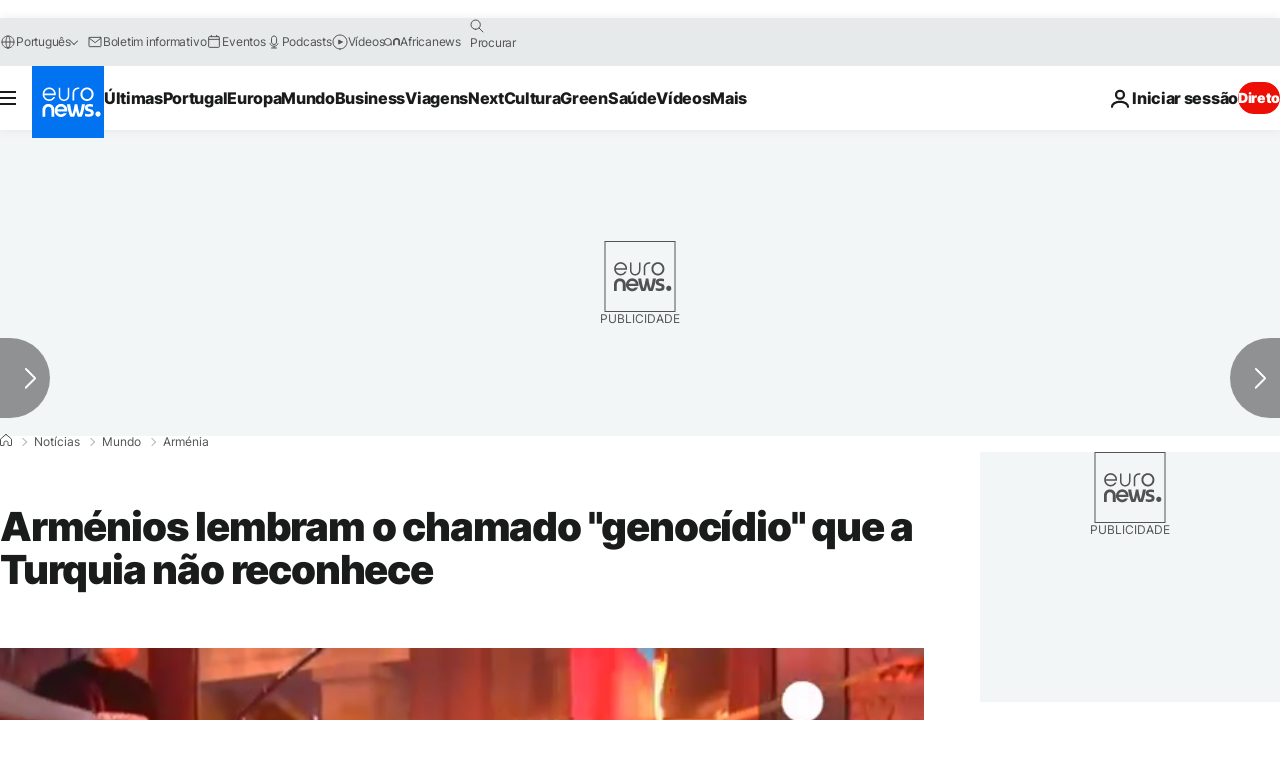

--- FILE ---
content_type: application/javascript
request_url: https://ml314.com/utsync.ashx?pub=&adv=&et=0&eid=84280&ct=js&pi=&fp=&clid=&if=0&ps=&cl=&mlt=&data=&&cp=https%3A%2F%2Fpt.euronews.com%2F2016%2F04%2F24%2Farmenios-lembram-o-chamado-genocidio-que-a-turquia-nao-reconhece&pv=1769278435501_nfd4lpm8s&bl=en-us@posix&cb=1753188&return=&ht=&d=&dc=&si=1769278435501_nfd4lpm8s&cid=&s=1280x720&rp=&v=2.8.0.252
body_size: 729
content:
_ml.setFPI('3658536904133967946');_ml.syncCallback({"es":true,"ds":true});_ml.processTag({ url: 'https://dpm.demdex.net/ibs:dpid=22052&dpuuid=3658536904133967946&redir=', type: 'img' });
_ml.processTag({ url: 'https://idsync.rlcdn.com/395886.gif?partner_uid=3658536904133967946', type: 'img' });
_ml.processTag({ url: 'https://match.adsrvr.org/track/cmf/generic?ttd_pid=d0tro1j&ttd_tpi=1', type: 'img' });
_ml.processTag({ url: 'https://ib.adnxs.com/getuid?https://ml314.com/csync.ashx%3Ffp=$UID%26person_id=3658536904133967946%26eid=2', type: 'img' });
